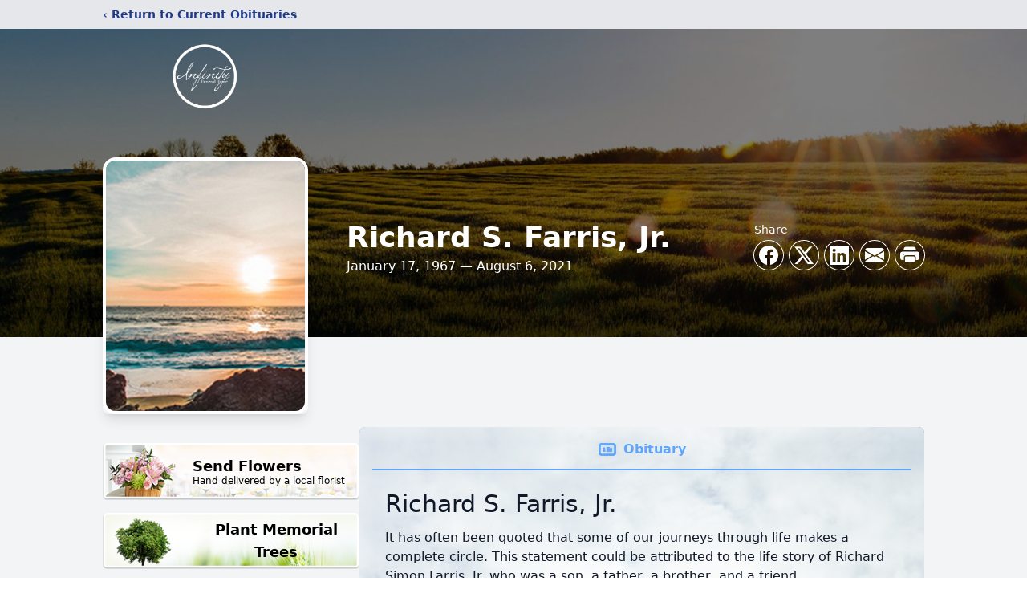

--- FILE ---
content_type: text/html; charset=utf-8
request_url: https://www.google.com/recaptcha/enterprise/anchor?ar=1&k=6LeUflogAAAAAJWnT7_bkHXYT6ZCkWe8CR00wfXd&co=aHR0cHM6Ly93d3cuaW5maW5pdHlmdW5lcmFsaG9tZXMuY29tOjQ0Mw..&hl=en&type=image&v=PoyoqOPhxBO7pBk68S4YbpHZ&theme=light&size=invisible&badge=bottomright&anchor-ms=20000&execute-ms=30000&cb=svj264gmprcd
body_size: 48552
content:
<!DOCTYPE HTML><html dir="ltr" lang="en"><head><meta http-equiv="Content-Type" content="text/html; charset=UTF-8">
<meta http-equiv="X-UA-Compatible" content="IE=edge">
<title>reCAPTCHA</title>
<style type="text/css">
/* cyrillic-ext */
@font-face {
  font-family: 'Roboto';
  font-style: normal;
  font-weight: 400;
  font-stretch: 100%;
  src: url(//fonts.gstatic.com/s/roboto/v48/KFO7CnqEu92Fr1ME7kSn66aGLdTylUAMa3GUBHMdazTgWw.woff2) format('woff2');
  unicode-range: U+0460-052F, U+1C80-1C8A, U+20B4, U+2DE0-2DFF, U+A640-A69F, U+FE2E-FE2F;
}
/* cyrillic */
@font-face {
  font-family: 'Roboto';
  font-style: normal;
  font-weight: 400;
  font-stretch: 100%;
  src: url(//fonts.gstatic.com/s/roboto/v48/KFO7CnqEu92Fr1ME7kSn66aGLdTylUAMa3iUBHMdazTgWw.woff2) format('woff2');
  unicode-range: U+0301, U+0400-045F, U+0490-0491, U+04B0-04B1, U+2116;
}
/* greek-ext */
@font-face {
  font-family: 'Roboto';
  font-style: normal;
  font-weight: 400;
  font-stretch: 100%;
  src: url(//fonts.gstatic.com/s/roboto/v48/KFO7CnqEu92Fr1ME7kSn66aGLdTylUAMa3CUBHMdazTgWw.woff2) format('woff2');
  unicode-range: U+1F00-1FFF;
}
/* greek */
@font-face {
  font-family: 'Roboto';
  font-style: normal;
  font-weight: 400;
  font-stretch: 100%;
  src: url(//fonts.gstatic.com/s/roboto/v48/KFO7CnqEu92Fr1ME7kSn66aGLdTylUAMa3-UBHMdazTgWw.woff2) format('woff2');
  unicode-range: U+0370-0377, U+037A-037F, U+0384-038A, U+038C, U+038E-03A1, U+03A3-03FF;
}
/* math */
@font-face {
  font-family: 'Roboto';
  font-style: normal;
  font-weight: 400;
  font-stretch: 100%;
  src: url(//fonts.gstatic.com/s/roboto/v48/KFO7CnqEu92Fr1ME7kSn66aGLdTylUAMawCUBHMdazTgWw.woff2) format('woff2');
  unicode-range: U+0302-0303, U+0305, U+0307-0308, U+0310, U+0312, U+0315, U+031A, U+0326-0327, U+032C, U+032F-0330, U+0332-0333, U+0338, U+033A, U+0346, U+034D, U+0391-03A1, U+03A3-03A9, U+03B1-03C9, U+03D1, U+03D5-03D6, U+03F0-03F1, U+03F4-03F5, U+2016-2017, U+2034-2038, U+203C, U+2040, U+2043, U+2047, U+2050, U+2057, U+205F, U+2070-2071, U+2074-208E, U+2090-209C, U+20D0-20DC, U+20E1, U+20E5-20EF, U+2100-2112, U+2114-2115, U+2117-2121, U+2123-214F, U+2190, U+2192, U+2194-21AE, U+21B0-21E5, U+21F1-21F2, U+21F4-2211, U+2213-2214, U+2216-22FF, U+2308-230B, U+2310, U+2319, U+231C-2321, U+2336-237A, U+237C, U+2395, U+239B-23B7, U+23D0, U+23DC-23E1, U+2474-2475, U+25AF, U+25B3, U+25B7, U+25BD, U+25C1, U+25CA, U+25CC, U+25FB, U+266D-266F, U+27C0-27FF, U+2900-2AFF, U+2B0E-2B11, U+2B30-2B4C, U+2BFE, U+3030, U+FF5B, U+FF5D, U+1D400-1D7FF, U+1EE00-1EEFF;
}
/* symbols */
@font-face {
  font-family: 'Roboto';
  font-style: normal;
  font-weight: 400;
  font-stretch: 100%;
  src: url(//fonts.gstatic.com/s/roboto/v48/KFO7CnqEu92Fr1ME7kSn66aGLdTylUAMaxKUBHMdazTgWw.woff2) format('woff2');
  unicode-range: U+0001-000C, U+000E-001F, U+007F-009F, U+20DD-20E0, U+20E2-20E4, U+2150-218F, U+2190, U+2192, U+2194-2199, U+21AF, U+21E6-21F0, U+21F3, U+2218-2219, U+2299, U+22C4-22C6, U+2300-243F, U+2440-244A, U+2460-24FF, U+25A0-27BF, U+2800-28FF, U+2921-2922, U+2981, U+29BF, U+29EB, U+2B00-2BFF, U+4DC0-4DFF, U+FFF9-FFFB, U+10140-1018E, U+10190-1019C, U+101A0, U+101D0-101FD, U+102E0-102FB, U+10E60-10E7E, U+1D2C0-1D2D3, U+1D2E0-1D37F, U+1F000-1F0FF, U+1F100-1F1AD, U+1F1E6-1F1FF, U+1F30D-1F30F, U+1F315, U+1F31C, U+1F31E, U+1F320-1F32C, U+1F336, U+1F378, U+1F37D, U+1F382, U+1F393-1F39F, U+1F3A7-1F3A8, U+1F3AC-1F3AF, U+1F3C2, U+1F3C4-1F3C6, U+1F3CA-1F3CE, U+1F3D4-1F3E0, U+1F3ED, U+1F3F1-1F3F3, U+1F3F5-1F3F7, U+1F408, U+1F415, U+1F41F, U+1F426, U+1F43F, U+1F441-1F442, U+1F444, U+1F446-1F449, U+1F44C-1F44E, U+1F453, U+1F46A, U+1F47D, U+1F4A3, U+1F4B0, U+1F4B3, U+1F4B9, U+1F4BB, U+1F4BF, U+1F4C8-1F4CB, U+1F4D6, U+1F4DA, U+1F4DF, U+1F4E3-1F4E6, U+1F4EA-1F4ED, U+1F4F7, U+1F4F9-1F4FB, U+1F4FD-1F4FE, U+1F503, U+1F507-1F50B, U+1F50D, U+1F512-1F513, U+1F53E-1F54A, U+1F54F-1F5FA, U+1F610, U+1F650-1F67F, U+1F687, U+1F68D, U+1F691, U+1F694, U+1F698, U+1F6AD, U+1F6B2, U+1F6B9-1F6BA, U+1F6BC, U+1F6C6-1F6CF, U+1F6D3-1F6D7, U+1F6E0-1F6EA, U+1F6F0-1F6F3, U+1F6F7-1F6FC, U+1F700-1F7FF, U+1F800-1F80B, U+1F810-1F847, U+1F850-1F859, U+1F860-1F887, U+1F890-1F8AD, U+1F8B0-1F8BB, U+1F8C0-1F8C1, U+1F900-1F90B, U+1F93B, U+1F946, U+1F984, U+1F996, U+1F9E9, U+1FA00-1FA6F, U+1FA70-1FA7C, U+1FA80-1FA89, U+1FA8F-1FAC6, U+1FACE-1FADC, U+1FADF-1FAE9, U+1FAF0-1FAF8, U+1FB00-1FBFF;
}
/* vietnamese */
@font-face {
  font-family: 'Roboto';
  font-style: normal;
  font-weight: 400;
  font-stretch: 100%;
  src: url(//fonts.gstatic.com/s/roboto/v48/KFO7CnqEu92Fr1ME7kSn66aGLdTylUAMa3OUBHMdazTgWw.woff2) format('woff2');
  unicode-range: U+0102-0103, U+0110-0111, U+0128-0129, U+0168-0169, U+01A0-01A1, U+01AF-01B0, U+0300-0301, U+0303-0304, U+0308-0309, U+0323, U+0329, U+1EA0-1EF9, U+20AB;
}
/* latin-ext */
@font-face {
  font-family: 'Roboto';
  font-style: normal;
  font-weight: 400;
  font-stretch: 100%;
  src: url(//fonts.gstatic.com/s/roboto/v48/KFO7CnqEu92Fr1ME7kSn66aGLdTylUAMa3KUBHMdazTgWw.woff2) format('woff2');
  unicode-range: U+0100-02BA, U+02BD-02C5, U+02C7-02CC, U+02CE-02D7, U+02DD-02FF, U+0304, U+0308, U+0329, U+1D00-1DBF, U+1E00-1E9F, U+1EF2-1EFF, U+2020, U+20A0-20AB, U+20AD-20C0, U+2113, U+2C60-2C7F, U+A720-A7FF;
}
/* latin */
@font-face {
  font-family: 'Roboto';
  font-style: normal;
  font-weight: 400;
  font-stretch: 100%;
  src: url(//fonts.gstatic.com/s/roboto/v48/KFO7CnqEu92Fr1ME7kSn66aGLdTylUAMa3yUBHMdazQ.woff2) format('woff2');
  unicode-range: U+0000-00FF, U+0131, U+0152-0153, U+02BB-02BC, U+02C6, U+02DA, U+02DC, U+0304, U+0308, U+0329, U+2000-206F, U+20AC, U+2122, U+2191, U+2193, U+2212, U+2215, U+FEFF, U+FFFD;
}
/* cyrillic-ext */
@font-face {
  font-family: 'Roboto';
  font-style: normal;
  font-weight: 500;
  font-stretch: 100%;
  src: url(//fonts.gstatic.com/s/roboto/v48/KFO7CnqEu92Fr1ME7kSn66aGLdTylUAMa3GUBHMdazTgWw.woff2) format('woff2');
  unicode-range: U+0460-052F, U+1C80-1C8A, U+20B4, U+2DE0-2DFF, U+A640-A69F, U+FE2E-FE2F;
}
/* cyrillic */
@font-face {
  font-family: 'Roboto';
  font-style: normal;
  font-weight: 500;
  font-stretch: 100%;
  src: url(//fonts.gstatic.com/s/roboto/v48/KFO7CnqEu92Fr1ME7kSn66aGLdTylUAMa3iUBHMdazTgWw.woff2) format('woff2');
  unicode-range: U+0301, U+0400-045F, U+0490-0491, U+04B0-04B1, U+2116;
}
/* greek-ext */
@font-face {
  font-family: 'Roboto';
  font-style: normal;
  font-weight: 500;
  font-stretch: 100%;
  src: url(//fonts.gstatic.com/s/roboto/v48/KFO7CnqEu92Fr1ME7kSn66aGLdTylUAMa3CUBHMdazTgWw.woff2) format('woff2');
  unicode-range: U+1F00-1FFF;
}
/* greek */
@font-face {
  font-family: 'Roboto';
  font-style: normal;
  font-weight: 500;
  font-stretch: 100%;
  src: url(//fonts.gstatic.com/s/roboto/v48/KFO7CnqEu92Fr1ME7kSn66aGLdTylUAMa3-UBHMdazTgWw.woff2) format('woff2');
  unicode-range: U+0370-0377, U+037A-037F, U+0384-038A, U+038C, U+038E-03A1, U+03A3-03FF;
}
/* math */
@font-face {
  font-family: 'Roboto';
  font-style: normal;
  font-weight: 500;
  font-stretch: 100%;
  src: url(//fonts.gstatic.com/s/roboto/v48/KFO7CnqEu92Fr1ME7kSn66aGLdTylUAMawCUBHMdazTgWw.woff2) format('woff2');
  unicode-range: U+0302-0303, U+0305, U+0307-0308, U+0310, U+0312, U+0315, U+031A, U+0326-0327, U+032C, U+032F-0330, U+0332-0333, U+0338, U+033A, U+0346, U+034D, U+0391-03A1, U+03A3-03A9, U+03B1-03C9, U+03D1, U+03D5-03D6, U+03F0-03F1, U+03F4-03F5, U+2016-2017, U+2034-2038, U+203C, U+2040, U+2043, U+2047, U+2050, U+2057, U+205F, U+2070-2071, U+2074-208E, U+2090-209C, U+20D0-20DC, U+20E1, U+20E5-20EF, U+2100-2112, U+2114-2115, U+2117-2121, U+2123-214F, U+2190, U+2192, U+2194-21AE, U+21B0-21E5, U+21F1-21F2, U+21F4-2211, U+2213-2214, U+2216-22FF, U+2308-230B, U+2310, U+2319, U+231C-2321, U+2336-237A, U+237C, U+2395, U+239B-23B7, U+23D0, U+23DC-23E1, U+2474-2475, U+25AF, U+25B3, U+25B7, U+25BD, U+25C1, U+25CA, U+25CC, U+25FB, U+266D-266F, U+27C0-27FF, U+2900-2AFF, U+2B0E-2B11, U+2B30-2B4C, U+2BFE, U+3030, U+FF5B, U+FF5D, U+1D400-1D7FF, U+1EE00-1EEFF;
}
/* symbols */
@font-face {
  font-family: 'Roboto';
  font-style: normal;
  font-weight: 500;
  font-stretch: 100%;
  src: url(//fonts.gstatic.com/s/roboto/v48/KFO7CnqEu92Fr1ME7kSn66aGLdTylUAMaxKUBHMdazTgWw.woff2) format('woff2');
  unicode-range: U+0001-000C, U+000E-001F, U+007F-009F, U+20DD-20E0, U+20E2-20E4, U+2150-218F, U+2190, U+2192, U+2194-2199, U+21AF, U+21E6-21F0, U+21F3, U+2218-2219, U+2299, U+22C4-22C6, U+2300-243F, U+2440-244A, U+2460-24FF, U+25A0-27BF, U+2800-28FF, U+2921-2922, U+2981, U+29BF, U+29EB, U+2B00-2BFF, U+4DC0-4DFF, U+FFF9-FFFB, U+10140-1018E, U+10190-1019C, U+101A0, U+101D0-101FD, U+102E0-102FB, U+10E60-10E7E, U+1D2C0-1D2D3, U+1D2E0-1D37F, U+1F000-1F0FF, U+1F100-1F1AD, U+1F1E6-1F1FF, U+1F30D-1F30F, U+1F315, U+1F31C, U+1F31E, U+1F320-1F32C, U+1F336, U+1F378, U+1F37D, U+1F382, U+1F393-1F39F, U+1F3A7-1F3A8, U+1F3AC-1F3AF, U+1F3C2, U+1F3C4-1F3C6, U+1F3CA-1F3CE, U+1F3D4-1F3E0, U+1F3ED, U+1F3F1-1F3F3, U+1F3F5-1F3F7, U+1F408, U+1F415, U+1F41F, U+1F426, U+1F43F, U+1F441-1F442, U+1F444, U+1F446-1F449, U+1F44C-1F44E, U+1F453, U+1F46A, U+1F47D, U+1F4A3, U+1F4B0, U+1F4B3, U+1F4B9, U+1F4BB, U+1F4BF, U+1F4C8-1F4CB, U+1F4D6, U+1F4DA, U+1F4DF, U+1F4E3-1F4E6, U+1F4EA-1F4ED, U+1F4F7, U+1F4F9-1F4FB, U+1F4FD-1F4FE, U+1F503, U+1F507-1F50B, U+1F50D, U+1F512-1F513, U+1F53E-1F54A, U+1F54F-1F5FA, U+1F610, U+1F650-1F67F, U+1F687, U+1F68D, U+1F691, U+1F694, U+1F698, U+1F6AD, U+1F6B2, U+1F6B9-1F6BA, U+1F6BC, U+1F6C6-1F6CF, U+1F6D3-1F6D7, U+1F6E0-1F6EA, U+1F6F0-1F6F3, U+1F6F7-1F6FC, U+1F700-1F7FF, U+1F800-1F80B, U+1F810-1F847, U+1F850-1F859, U+1F860-1F887, U+1F890-1F8AD, U+1F8B0-1F8BB, U+1F8C0-1F8C1, U+1F900-1F90B, U+1F93B, U+1F946, U+1F984, U+1F996, U+1F9E9, U+1FA00-1FA6F, U+1FA70-1FA7C, U+1FA80-1FA89, U+1FA8F-1FAC6, U+1FACE-1FADC, U+1FADF-1FAE9, U+1FAF0-1FAF8, U+1FB00-1FBFF;
}
/* vietnamese */
@font-face {
  font-family: 'Roboto';
  font-style: normal;
  font-weight: 500;
  font-stretch: 100%;
  src: url(//fonts.gstatic.com/s/roboto/v48/KFO7CnqEu92Fr1ME7kSn66aGLdTylUAMa3OUBHMdazTgWw.woff2) format('woff2');
  unicode-range: U+0102-0103, U+0110-0111, U+0128-0129, U+0168-0169, U+01A0-01A1, U+01AF-01B0, U+0300-0301, U+0303-0304, U+0308-0309, U+0323, U+0329, U+1EA0-1EF9, U+20AB;
}
/* latin-ext */
@font-face {
  font-family: 'Roboto';
  font-style: normal;
  font-weight: 500;
  font-stretch: 100%;
  src: url(//fonts.gstatic.com/s/roboto/v48/KFO7CnqEu92Fr1ME7kSn66aGLdTylUAMa3KUBHMdazTgWw.woff2) format('woff2');
  unicode-range: U+0100-02BA, U+02BD-02C5, U+02C7-02CC, U+02CE-02D7, U+02DD-02FF, U+0304, U+0308, U+0329, U+1D00-1DBF, U+1E00-1E9F, U+1EF2-1EFF, U+2020, U+20A0-20AB, U+20AD-20C0, U+2113, U+2C60-2C7F, U+A720-A7FF;
}
/* latin */
@font-face {
  font-family: 'Roboto';
  font-style: normal;
  font-weight: 500;
  font-stretch: 100%;
  src: url(//fonts.gstatic.com/s/roboto/v48/KFO7CnqEu92Fr1ME7kSn66aGLdTylUAMa3yUBHMdazQ.woff2) format('woff2');
  unicode-range: U+0000-00FF, U+0131, U+0152-0153, U+02BB-02BC, U+02C6, U+02DA, U+02DC, U+0304, U+0308, U+0329, U+2000-206F, U+20AC, U+2122, U+2191, U+2193, U+2212, U+2215, U+FEFF, U+FFFD;
}
/* cyrillic-ext */
@font-face {
  font-family: 'Roboto';
  font-style: normal;
  font-weight: 900;
  font-stretch: 100%;
  src: url(//fonts.gstatic.com/s/roboto/v48/KFO7CnqEu92Fr1ME7kSn66aGLdTylUAMa3GUBHMdazTgWw.woff2) format('woff2');
  unicode-range: U+0460-052F, U+1C80-1C8A, U+20B4, U+2DE0-2DFF, U+A640-A69F, U+FE2E-FE2F;
}
/* cyrillic */
@font-face {
  font-family: 'Roboto';
  font-style: normal;
  font-weight: 900;
  font-stretch: 100%;
  src: url(//fonts.gstatic.com/s/roboto/v48/KFO7CnqEu92Fr1ME7kSn66aGLdTylUAMa3iUBHMdazTgWw.woff2) format('woff2');
  unicode-range: U+0301, U+0400-045F, U+0490-0491, U+04B0-04B1, U+2116;
}
/* greek-ext */
@font-face {
  font-family: 'Roboto';
  font-style: normal;
  font-weight: 900;
  font-stretch: 100%;
  src: url(//fonts.gstatic.com/s/roboto/v48/KFO7CnqEu92Fr1ME7kSn66aGLdTylUAMa3CUBHMdazTgWw.woff2) format('woff2');
  unicode-range: U+1F00-1FFF;
}
/* greek */
@font-face {
  font-family: 'Roboto';
  font-style: normal;
  font-weight: 900;
  font-stretch: 100%;
  src: url(//fonts.gstatic.com/s/roboto/v48/KFO7CnqEu92Fr1ME7kSn66aGLdTylUAMa3-UBHMdazTgWw.woff2) format('woff2');
  unicode-range: U+0370-0377, U+037A-037F, U+0384-038A, U+038C, U+038E-03A1, U+03A3-03FF;
}
/* math */
@font-face {
  font-family: 'Roboto';
  font-style: normal;
  font-weight: 900;
  font-stretch: 100%;
  src: url(//fonts.gstatic.com/s/roboto/v48/KFO7CnqEu92Fr1ME7kSn66aGLdTylUAMawCUBHMdazTgWw.woff2) format('woff2');
  unicode-range: U+0302-0303, U+0305, U+0307-0308, U+0310, U+0312, U+0315, U+031A, U+0326-0327, U+032C, U+032F-0330, U+0332-0333, U+0338, U+033A, U+0346, U+034D, U+0391-03A1, U+03A3-03A9, U+03B1-03C9, U+03D1, U+03D5-03D6, U+03F0-03F1, U+03F4-03F5, U+2016-2017, U+2034-2038, U+203C, U+2040, U+2043, U+2047, U+2050, U+2057, U+205F, U+2070-2071, U+2074-208E, U+2090-209C, U+20D0-20DC, U+20E1, U+20E5-20EF, U+2100-2112, U+2114-2115, U+2117-2121, U+2123-214F, U+2190, U+2192, U+2194-21AE, U+21B0-21E5, U+21F1-21F2, U+21F4-2211, U+2213-2214, U+2216-22FF, U+2308-230B, U+2310, U+2319, U+231C-2321, U+2336-237A, U+237C, U+2395, U+239B-23B7, U+23D0, U+23DC-23E1, U+2474-2475, U+25AF, U+25B3, U+25B7, U+25BD, U+25C1, U+25CA, U+25CC, U+25FB, U+266D-266F, U+27C0-27FF, U+2900-2AFF, U+2B0E-2B11, U+2B30-2B4C, U+2BFE, U+3030, U+FF5B, U+FF5D, U+1D400-1D7FF, U+1EE00-1EEFF;
}
/* symbols */
@font-face {
  font-family: 'Roboto';
  font-style: normal;
  font-weight: 900;
  font-stretch: 100%;
  src: url(//fonts.gstatic.com/s/roboto/v48/KFO7CnqEu92Fr1ME7kSn66aGLdTylUAMaxKUBHMdazTgWw.woff2) format('woff2');
  unicode-range: U+0001-000C, U+000E-001F, U+007F-009F, U+20DD-20E0, U+20E2-20E4, U+2150-218F, U+2190, U+2192, U+2194-2199, U+21AF, U+21E6-21F0, U+21F3, U+2218-2219, U+2299, U+22C4-22C6, U+2300-243F, U+2440-244A, U+2460-24FF, U+25A0-27BF, U+2800-28FF, U+2921-2922, U+2981, U+29BF, U+29EB, U+2B00-2BFF, U+4DC0-4DFF, U+FFF9-FFFB, U+10140-1018E, U+10190-1019C, U+101A0, U+101D0-101FD, U+102E0-102FB, U+10E60-10E7E, U+1D2C0-1D2D3, U+1D2E0-1D37F, U+1F000-1F0FF, U+1F100-1F1AD, U+1F1E6-1F1FF, U+1F30D-1F30F, U+1F315, U+1F31C, U+1F31E, U+1F320-1F32C, U+1F336, U+1F378, U+1F37D, U+1F382, U+1F393-1F39F, U+1F3A7-1F3A8, U+1F3AC-1F3AF, U+1F3C2, U+1F3C4-1F3C6, U+1F3CA-1F3CE, U+1F3D4-1F3E0, U+1F3ED, U+1F3F1-1F3F3, U+1F3F5-1F3F7, U+1F408, U+1F415, U+1F41F, U+1F426, U+1F43F, U+1F441-1F442, U+1F444, U+1F446-1F449, U+1F44C-1F44E, U+1F453, U+1F46A, U+1F47D, U+1F4A3, U+1F4B0, U+1F4B3, U+1F4B9, U+1F4BB, U+1F4BF, U+1F4C8-1F4CB, U+1F4D6, U+1F4DA, U+1F4DF, U+1F4E3-1F4E6, U+1F4EA-1F4ED, U+1F4F7, U+1F4F9-1F4FB, U+1F4FD-1F4FE, U+1F503, U+1F507-1F50B, U+1F50D, U+1F512-1F513, U+1F53E-1F54A, U+1F54F-1F5FA, U+1F610, U+1F650-1F67F, U+1F687, U+1F68D, U+1F691, U+1F694, U+1F698, U+1F6AD, U+1F6B2, U+1F6B9-1F6BA, U+1F6BC, U+1F6C6-1F6CF, U+1F6D3-1F6D7, U+1F6E0-1F6EA, U+1F6F0-1F6F3, U+1F6F7-1F6FC, U+1F700-1F7FF, U+1F800-1F80B, U+1F810-1F847, U+1F850-1F859, U+1F860-1F887, U+1F890-1F8AD, U+1F8B0-1F8BB, U+1F8C0-1F8C1, U+1F900-1F90B, U+1F93B, U+1F946, U+1F984, U+1F996, U+1F9E9, U+1FA00-1FA6F, U+1FA70-1FA7C, U+1FA80-1FA89, U+1FA8F-1FAC6, U+1FACE-1FADC, U+1FADF-1FAE9, U+1FAF0-1FAF8, U+1FB00-1FBFF;
}
/* vietnamese */
@font-face {
  font-family: 'Roboto';
  font-style: normal;
  font-weight: 900;
  font-stretch: 100%;
  src: url(//fonts.gstatic.com/s/roboto/v48/KFO7CnqEu92Fr1ME7kSn66aGLdTylUAMa3OUBHMdazTgWw.woff2) format('woff2');
  unicode-range: U+0102-0103, U+0110-0111, U+0128-0129, U+0168-0169, U+01A0-01A1, U+01AF-01B0, U+0300-0301, U+0303-0304, U+0308-0309, U+0323, U+0329, U+1EA0-1EF9, U+20AB;
}
/* latin-ext */
@font-face {
  font-family: 'Roboto';
  font-style: normal;
  font-weight: 900;
  font-stretch: 100%;
  src: url(//fonts.gstatic.com/s/roboto/v48/KFO7CnqEu92Fr1ME7kSn66aGLdTylUAMa3KUBHMdazTgWw.woff2) format('woff2');
  unicode-range: U+0100-02BA, U+02BD-02C5, U+02C7-02CC, U+02CE-02D7, U+02DD-02FF, U+0304, U+0308, U+0329, U+1D00-1DBF, U+1E00-1E9F, U+1EF2-1EFF, U+2020, U+20A0-20AB, U+20AD-20C0, U+2113, U+2C60-2C7F, U+A720-A7FF;
}
/* latin */
@font-face {
  font-family: 'Roboto';
  font-style: normal;
  font-weight: 900;
  font-stretch: 100%;
  src: url(//fonts.gstatic.com/s/roboto/v48/KFO7CnqEu92Fr1ME7kSn66aGLdTylUAMa3yUBHMdazQ.woff2) format('woff2');
  unicode-range: U+0000-00FF, U+0131, U+0152-0153, U+02BB-02BC, U+02C6, U+02DA, U+02DC, U+0304, U+0308, U+0329, U+2000-206F, U+20AC, U+2122, U+2191, U+2193, U+2212, U+2215, U+FEFF, U+FFFD;
}

</style>
<link rel="stylesheet" type="text/css" href="https://www.gstatic.com/recaptcha/releases/PoyoqOPhxBO7pBk68S4YbpHZ/styles__ltr.css">
<script nonce="udiwWAxt5kjY9lphW4lsSA" type="text/javascript">window['__recaptcha_api'] = 'https://www.google.com/recaptcha/enterprise/';</script>
<script type="text/javascript" src="https://www.gstatic.com/recaptcha/releases/PoyoqOPhxBO7pBk68S4YbpHZ/recaptcha__en.js" nonce="udiwWAxt5kjY9lphW4lsSA">
      
    </script></head>
<body><div id="rc-anchor-alert" class="rc-anchor-alert"></div>
<input type="hidden" id="recaptcha-token" value="[base64]">
<script type="text/javascript" nonce="udiwWAxt5kjY9lphW4lsSA">
      recaptcha.anchor.Main.init("[\x22ainput\x22,[\x22bgdata\x22,\x22\x22,\[base64]/[base64]/[base64]/[base64]/cjw8ejpyPj4+eil9Y2F0Y2gobCl7dGhyb3cgbDt9fSxIPWZ1bmN0aW9uKHcsdCx6KXtpZih3PT0xOTR8fHc9PTIwOCl0LnZbd10/dC52W3ddLmNvbmNhdCh6KTp0LnZbd109b2Yoeix0KTtlbHNle2lmKHQuYkImJnchPTMxNylyZXR1cm47dz09NjZ8fHc9PTEyMnx8dz09NDcwfHx3PT00NHx8dz09NDE2fHx3PT0zOTd8fHc9PTQyMXx8dz09Njh8fHc9PTcwfHx3PT0xODQ/[base64]/[base64]/[base64]/bmV3IGRbVl0oSlswXSk6cD09Mj9uZXcgZFtWXShKWzBdLEpbMV0pOnA9PTM/bmV3IGRbVl0oSlswXSxKWzFdLEpbMl0pOnA9PTQ/[base64]/[base64]/[base64]/[base64]\x22,\[base64]\\u003d\x22,\x22wphhHQFjWUNGUH1xMG/Cl0/Cg8KfIi3DgDfDgQTCow/Dkg/[base64]/[base64]/DkV/DhUgfP8OLw6lqRMKtJRbCkFbDigdBw75MMR3DrsKvwqw6wp7DoV3DmlhLKQ12DsOzVQ4+w7ZrEsOYw5dswr5tSBsew7gQw4rDocOGLcOVw5PCgjXDhmYIWlHDl8KUNDt+w7/CrTfCrsKfwoQBRiHDmMO8CknCr8O1PWQ/[base64]/V8KPwoApUMKpw48JwqfChy0FwpRmw7nDsTLDohw/B8OELMOwTylgwqcaaMK8EsO5eTxlFn7DgznDlkTCuQHDo8OsVsOGwo3DqihWwpMtYMKyEQfCncOew4RQRW9xw7I+w4ZcYMO5wpsIIkzDlyQ2wo5VwrQ0WXEpw6nDqcOmR3/[base64]/DpMOwOMOnAsK9DsOaF1MdWg/ChDXChsKZW2pAw7UKw5bDilZkFA/CsD5XecOdcsO8w5fDoMOEwqLCkQ7Cg17DiUx8w6HChy/DqsOQwrjDgUHDn8K6woEJw59Xwrozw601LXvCixjDtVsYw57CnRNTOsOewqcYwr1/[base64]/[base64]/[base64]/DuSfDnwvCncOeAATCosOSw6bDuFnCqsKxwoXDrTN9w5rCrsOUFDVJwpg6w4QBIxvCoVR3EsKGwos9wqjCpEtwwoxaXMOqQMKtwqHCosKewr3CmWYiwrVZwqrCjsOowpfDsGHDh8O/[base64]/Du8Kmw5/Dnl9mHcKhw6vCjAAww6l+wqbDkVIlw68acwtIXcOmw4Jdw78ww5UWUEFZw6xtwqodfDtvIcKywrfDknB4wpplUydPdVPDlMOww7R+eMKAIcOfIsKCB8K8wqDCoQwBw6/CvsK+MsKmw49DPMO8VwJvDkNrwqNrwr14IcOlLUHDmAIXIsOjwprDv8K2w4gsKi/Dn8KqbU9wD8K+wpzCmsOtw5vDjMOowqrDo8Kbw5nCmFZLQcKswo0TVRwLw77DoB/DucOFw7XDucO9DMOgw7nCt8KxwqPCnR0gwqEMdMKBw7J7w7Fhw5DDiMOECGHCiVPDmQBLwpwuCcKVw4jDh8K2QsK4w5jDlMKmw5h3PBPDr8KHwpPCtcOzYXrDp11DwoPDoTZ/wovCiHTCnVZZfVJiXsORDkJkVG/DpGHCtsKkwovCisOfAH7ClUnCnTY8SyLCg8OTw6pTw5t0wphMwoR4RDPCk1bDsMOcZMOTJMKqMTA/w4XCjXkWwp/Ck3fCpcOhfsOnYwzCo8Oewq3DsMKhw5wUwovCpsOJwrvCkkhRw6t9CXPCkMKcw7DCjMODRlYIZAQiwp96QsKnw5QfBMObwovCssOZwrDDm8K8w7hsw7PDusONw51uwqwAwpXCjg0/VMKve2xcwoLDvMOUwp5cw5h9w5jCuTkmb8KIOsO/Ym4OD1l0HW8dbhfCozvDswjCvcKswoUww5vDvMKhXnA/[base64]/DnsKZwqPChF1EIMKfwrbCsFUVw6/Du8OTI8Ovw7vDnsOhdH5Vw7zDlTMTwoTCpMK1PlU7V8OhYi3DpcO4wrnCjh0eHMONCF7Dm8OncAsAa8O8QHFSw7zCvH4Ow5x0MXPDicKEwoXDs8Oaw4PDgMOtbcOfw4zCtsKLV8OWw7/DqMKZwqDDpEMyG8O8w5PDp8Obwpd/[base64]/w53DjBQuw5gGV8KjeMOrWsKKwpLCnMKqITbCrk07wrIwwq4WwrcSw6VaLMOnw7HCtCVoOsO2BUTDlcK1JFvDmU1/ZWzDtTfCn2jDiMKQwqpOwoF6HQvDvBQWwoTCvMOFw5Eve8OpezrComDDicKkw45DQsOTw4otBMOMwrDDocKmw53Du8Orwphiw6EAYsO5wqUhwr3CtjhmAsKMw4bDiCh4wp/DmsOTGDcZw6hUwo7DpsOywpISI8K1wq8SwrzDn8O9C8KbPMO2w5EIXUbCpcOtw7F9Iw7CnTHCriAjwp3Ch2AJwqLCt8OGHsKBKR0RwpvDh8KrLWvCuMK8PU/[base64]/w5zCpcKBAsOxwoNKMsOcL8OYwr4Pw6bDtsODwqLDl0PDkAvDtxnDoQHCh8OcCUnDq8OPw6ZvY1rCnDDCgX/DoDnDliAewqXCp8KMFV4Ew5EZw5XDjMOFw4s4EcO9C8KHw5g6wqR7WsKKw77CkMO0w4ZIeMO1WR/ChizDq8K6WUrCjhAfB8OZwqMbw4/DgMKnayvCugUfP8KUBsKZDxkSw5AqE8OwB8KXbMOTwqUuwq55QsKKw5IbPFVswq9uX8O1w5hpw74pw4LDr0h0LcOiwoMcw6ZMw7nCpsOVwobCm8O4Q8KgQBcWw6h6RcOSwqDCrSzCrMKOwp/Do8KbFQTDoDjChMKsTsKeBQgCMVtKw7XDhsOPw64iwpRqw6oXw6lBO0RhKXpdworCqnBOCMOEwqDCgMKSJSDDj8KGV0s2woBkMcOxwrTClcO9wqZxK2MNwqxoY8KqN2zCn8Kswrcowo3DlMOBC8OnIcObQsKPIsKPw5zCoMOIwobDoXXDvMO/T8OIwog7AGvCoi3Cj8Omw7HCksKGw5jCkGXCmMOvwpF3TMKgRMK0UmQIw4Vdw5orU3YoKsOSXjvDoijCrcOzaA/CojTDiUYjCcKhwqPDmsKEw4hzw4BIw7RAdMOGa8KzccKOwo8sesK/wr4zYAPCl8KTWsKNwo3Cv8KZNcOIDADCs0Jkw5dySxHCnzMxBsKxwrzDq1nDjGxML8OrBW3CmgrCicOJXcO/[base64]/f1LDgUnDnhABSljCpzdAB8OBP8OLLz7ChFnDpMO7wq57wqFQJiDDpMOuw4w7ICfDuxTCrSlxPsKtwobDgi5swqTCnMKVZQMSwoHCscKmTU/[base64]/[base64]/[base64]/OFXCjVNNBz/Dl8OiMkHDkFTDsVlqw79uBwnDqWIDw6LDmDFzwpLCpsOzw7/[base64]/DpsKHwrfDlcOxHTjCoMKMw7nDmkkUw7/CoWDDjsOhRcK5w6HCl8KidmzDgUfCuMOhBcK+wqzDuzlew4LDoMO+w6dlEcKBQU/CqMOlSnN3woTCugRCYcOgwoZWRsKSw5xTwok7w6MwwpElfMKFw7XCosKAw6nDh8KtIR7DjHrDqxLCly8Vw7PCsjk7d8OXw55UPsK8DWU3GzFCE8Onw5bDhcK8wqTCvsKuUsOTMGMjAsK3XnE1wr/CmcOIwofCssO7w7NDw5JJKMO5wpPDnR/CjEU/w6Jaw6tkwonCgEcsIUllwoB8w7LChcKRcwwMLcO9w48YKm8dwoV6w4IoL3s6wojCinDDrW4yQcKTZznCj8OkEGpibV7DocOOw7jCoAIoDcOsw77Cp2JyLQ3CuBDClHt4wplpPMOCw4/Co8KsWicqw6DDtj/CqyZ9wrkNw7fCmEcWaDccwpzCrsOrLMK8EmTCllDDscK1wofDqVtBVcKcSnDCiC7CpMOyw7decGzCqMK3VUc1ARTDscO4wq5Rw7rDlsObw6LCjcOhwoDCl3DCqFcSXHFHw7fDuMOaB2zCnMOhwotow4TCmcOVwr/DkcOfw4zCl8K0wpvCg8KUS8O3ZcKkw4/CmVNlwq3CgAUoJcOjAA5lNsO6w6kPwo1Ww5bCocO6P2UlwqgWbsKKwoEDw7TDskzDh0/DtlsUwpfDm0pVw74NLm/CgwjDo8OLE8OCBR4Oe8KNS8KpKEDDhhXDusKrcBbCrsO1w73Dun4PYMONNsOIw4hwacKIw5TCqhcCw6jCs8OoBRfDmDrCgsKLw6/[base64]/[base64]/DkcOZMVbCsS9TdFPDqWLCuU8bw51Tw47Dn8Ktw77DtE/DsMKCw67CuMOSw7pMc8OaJMO5HBNqOGEqYcOmwpZ+wo8nw5sXw6Exw7Rsw7Mtw4DDscOfAzdbwp91aBXDuMKeRcKXw7bCrcKPAsOlED/DkT7ClsKZYgXCh8KxwrrCt8OuP8OAdcOvYsOGQQPDlMKbSwg+wohYN8OMwrQCwpzDqMKqFA9XwoghQ8KpSsKtCTTDoULDusKzC8ODSsOXesKhTXNqw4A0w4EPwr1YWsOhw6nCtl/DtsKIw5PCqcKQw5vCucKhw6nCncOQw7/DiBNETF9XccK8wrIVfl7CrxXDjA/Cm8KwP8KmwroiX8O+U8OdDsKYTEU1G8KNVQxvOQrDhjzDgD02cMOfw7LDqMOow4kQCC3Dq10hwp3DrBDCl1hiwqDDmsKnHTvDglTCocO8MU3CjnLCssKyBsOfQ8KSw6/DjcK2wq4dw7/CgcOodALClzDCkGfCimhGw5vDnhIIQG9XHMOPYcKSw5HDl8KsJ8OqwpowEcOywrfDvsKJw4rDncKnw4fCtT/CnhLDqEhmYWTDnjHCgxXCo8O4D8Kfc1B+HXDCm8OPPH3DtMOmw7HDucOTOBY4wpHDsAjDjcKCw75sw5QtK8OLOsKgMsKYFAHDp2nCvcOcAUZSw4l2wqp0wpzCuQ84YBcyJsO7w4ltZCnCn8K8C8K8BcK/w7Vdw4vDnD7CnQPCoTrDn8KzD8KtK1ZZPxxFS8KfOcOYPcKlPE49w63DtUHDo8OqAcK4wq3Do8KwwqxIcMO/woXCpRDDt8KqwoXCsiNNwrlmw67CiMOmw7jCh33DtR81wp3ChsK9w55SwoPDrm4IwqbCi0lLGsOhKcKtw6Mxw610w77Cs8OWEilDw7dbw43ClT3DhQrDrBLDrmoewpp3UsKlTELDiToBXV4tWsKGwrbChR5nw6/DrcO4w57DqHBXIWUCwr/DpB3DhAERKQteZsK3wr8BeMOIw6zDmCMqbcOWwpPCg8KSbcOdKcO3woJiR8OnHhoeTcO2wr/CpcORwqxpw70+RHzCnQDDvMOKw4bDgcOnMTFff2gjClTDpWfCozDDtjBVw5fCuH/ClnDChcKTw5wHwoMPMG9hPcOQw6rDqywOworDv3RAwq/CpGgHw54Tw6Jxw7lew6bCp8OCKMOFwpJeRXNiw4PDsX/CqcKqHlpRw5bCozYnRsKaKyY7HA9JNsKIw6TDjMOVX8OdwpXCnjrDjRPDvTEHw4zDqxLDrhjDvsO1cVg4wpvDvhrDiALCqcKsSytteMK3w4JQLRHDssKhw5fCmcK0VMOqwoZrXTs8QQ7DtyfCkMOKFcKKIWrCuXxkLMKHwo81w7t9wrvCjsOMwpbCm8K/[base64]/DhMOBZcOrwq9BIhw0wpbCtcOdw7kRw7nCq8K3MQnDp0rDi2nCg8K/T8O7w5Qvw5R4wrp9w68uw6k3wqXDlsKCc8OGwpPDosO+Z8KLTMKDH8KICMO1w6TCim9Qw4oowoQswq/CnWHCpWHCtAnDoEPCgQHCmB4fewYpwqvCpQ3DtMKuEnQ+Ch/Di8O5RAvDkxfDogrCg8K5w4LDm8KBDlrClxcgwrdhw6FLw7M9wqoNGsOSBxxeXWLCtMKHwrRhw5BwVMKUwqJiw5DDlFnCocK3T8K9w6/Cv8K0M8Kqw4nDoMO4QMKLcMKuw7rChcOJwrg8w59JwrPDuXEjwr/Cgg/DtsKZwr1UwpHCmcOCSSzCrcOvGS7DgHTCpMKqDS7CjsO2w6nDm3INwpxhw5RjNMKTLlsLUyVew5lZwr3DuisJV8OpPMK7bcOTw4fCqsORLCrCrcOYUsKGMsKZwrFIw6VZw7bCmMK/[base64]/CrMK6w6UyHz7DhBZawpIOw603M0LDsMK3w59hN2/CgMKKZhPDthI7woXChjPCiU/Cvj8iwobDlwzDoD1TU2BMw77CuS/ChMKxVxROSsODGhzChcOEw67CrBTCoMKwQUNCw7BuwrdSUQDCiATDv8Ouwr8Ow4bChEzDnitfwpvDvQYHPmY7w4ANwqnDscKvw4sJw55qTcO5WFswACJfYnfCmsKjw5QSwosdw5LDssO1ZsKQb8ONImnCoTfDs8OubAAzOXhSwr52RWbDvMKgdsKdwonDg3/CvcKEwr3Dj8Khwp7DmxrCnMK3fgvCmsKzwqjDr8Ojw7LDo8OlZRHCiFrCl8OBw5fCrsO/ecK+w6bDpXw4KjcIeMOLKEtzE8O3AMO0OkJ/[base64]/RX/[base64]/[base64]/[base64]/[base64]/CvxbDp0/Cs0zCg15hAMOAL2NsHsOfw73Dl3xmw4jCmiDCtsK6c8KQcmjCjMK7wr/CsTXDgjAYw77CrTUnFEFgwqF2NsKuKMKTw7bDgT3Dh2LDqMOOSsOsSB12eDQww43Dm8Ktw5TDukt7bynDv0V7KsOiKRRXWETDgRnDhn0HwrgCw5M3YcK7wqUvw6k4wrJsWMO8TEkVPhfCmXjCqCwVfwM7ezbCu8Ktw7Ebw4zDlMKKw7sswqjCuMKxCQR0wojDoQ/[base64]/[base64]/ChMO1GcOFw7leTcKbw5h7RHfChinCjzTCo1HCq8OKfE3Du8KANcOZw70Cb8O0Lg/CmMKgNGUTWsK7fwA2w5N2dMK1UwvDmsOewoTCmQdrdsKdd0s9wrw3w6HCiMO8FsKcA8Oww4RFw4jCksOFw6bDtWYmAcOzw7gawr/[base64]/wr9zOCbDuxs/wpV6wpNMAEFjwrvCicKjCMO/[base64]/Dp2ZZBirDuj3DmMKPwptcw5LCo19IwqrDuGV4w4fDmWRgKcKGZ8KoIMKUwrBMw7nCusOzDGLDlDXDsm3CiXjDux/DqkzDoVTCtMOwRsORC8KWP8OdUWLDiCJcworCjzcNfFtCN13Dtj7CjRfCvsOMQR90w6dQwrx/woTDu8OfWhwNw4zCgcOlwrTCjsKqwqLDmMOPXFjCux0MFcKxwrvDkUMtwp5ddi/CintqwrzCt8KqeQ3CtcKbOsOFw57CqkoOO8Kew6LCl2FcasOxw4oswpdGw5XDklfDjCUJTsOZw4txwrMww4ISOsKxDTbDncKuw6czR8K3QsKqMWPDn8KYKTkOw6Qgw5nClsK/VjDCucOIW8KvRMKMbcOrdsKzNMONwrHDjRNVwrssY8OsFMKDwrwCw5cNJMKgX8KgZsOCC8KBw6EUIGjCuELDjMOtwr/Ds8OaYsKkw6DDncKNw79xeMK2ccOEw708w6dow4x5w7V2wonDlMKqw5nDvRohGsOqGcO7w4USwozCocOiw4EaWjtiw4fDpkssJVnCoEc8TcKOw6lgw4zCjzJ9w7zDgAnDpsKPwqfDj8OEwo7CjcK5wqsXYMK5GXzCisOiAMOqJsKawpZaw5XDjmF7wo3DiHRwwp/DiXNhIh3DnFbCscKhw7/DrsKxw718DX5Awr7Cs8OjVcKVw510wpTClcO2wr3DncKpMsOkw47Cvl4Ew7kOAy8nwrl1UMOpfiVfw5crwrrDoWExwqfCn8KwJnImZ1/CiwnCscKJworCmcKtwoYWJlgTw5PCox/CpcORUW58wpzCkcKmw4waF3w5w6bDi3LDncKLw5cBGMK2BsKuwrnDs2jDnMOfwodCwrllG8OUw7wMEMKfwp/DqMOmwr7CtFrChsK5w5saw7BRwqdpJ8Ohw5B7w67Cp0d1X2XDrsKGwoUqfztCw5DDqDnDh8K4w7MGwqTDsi7DphhuaUHDhEvDlCY2PmLCjivCtsK5wrjCnsKHw41UX8Ooe8ORw43ClwTDjlfDlR/CmETDvVPCqMKuw6Q8wqMww4hOYA/CtMOuwqXDvMKcw5XCtlPDg8K9w4VdPSs1wpwFw4YcUSDCvcObw7V2wrN2NBDDqMKreMK2Z1w6w7N9HGXCpcKpwo/[base64]/Ds8ONEEPCocKkEcKpFMOgw6zDqixJAMK0wrHDmsKHMMOMwq8Mw53CjB4pw4cDacOmwovCicOBE8O2bF/CtWM4djpobyfCqBvCj8OsWlccwpzCjnpzw6LDksKGw7PCvMOwA1bDuAfDrADDgndlI8OVAU0+w6jCsMOcDcOHOWcSRcKBw58Tw7jDqcOoWsKMS2bDrBPDsMKUEsO6JcK4w4cMw5TDjzYsasKsw64bwq11wotTw7YMw7A3wp/[base64]/Do8KkD2LCi8KYHcOAw4MkAmzCojpxcR7DpFB3wodewpnDuE4iw40DOsKde3wXO8Ojw6QOwrhSex1sXMO3wpUXYMKuYMKhdMOtIgnCvcO7w4lUw5DDicO5w4HDpMOZRgLDusKsAMOSBcKtJkXDuA3DscOgw53ClMKxw6s/wrzDpsOzw6vCvMOHfnd1McKXwppJw4fCq3p9PEXDhVQFZMK4w5/[base64]/Cg8Ogwr3DozrCg3fDlE3DgSTCkMKUccK0wq8Cw6xPdmdIwo7CiUBBw7tzA1lnw4p0BMKMISfCoFZrwpoqYsKdH8KKwrk3w43DisOaXcO2AcOwAlE0w5zDlcOcTQZkTcODw7I9wqXCsHPCtm/DjsOBwr0QfDE1S0wowrB4w5QCw5Jpw6MPAEcTYnLCmyJgwrRvwqYww6fDjsOHwrfCogjCisOjHgbDmWvDgsOIwoI7woIwWGHCn8KFMlpeTEJuCgjDhE5Iw6rDjMOaP8OJVMK0cR8vw4cVwojDqcONw6taO8Onwq9xU8Oow5Acw7QuIRA3w4/ClsOJwpTCp8OkXMOsw5dXwqvCuMOswpFDwrIcwo7DhV8RYzTDpcK2e8KFw69tRsOVVMKfRhHDosOtKU8lw5jCi8KpNsKLKEnDuQ/Cs8K5Q8KaHMOrWsO/wosHw7DDihBVw784CsOHw53Dn8ORUwkmw4XCh8OkcMOOfEM7wpJvesOcwqdEDsK2bMKYwrAMwrvDsmFCO8KfJcO5LWfDhcO6Y8O6w5jCvSYhOF9UInV1CFY9wrnDsCsgNcOQw6XDuMOWw4vDncOXYsOCwo7DrMOvw73DvA1gRMOPaR/DkMOow5oJw4rDlsOHEsKiWz3Dsw7CoGpBw7/[base64]/Dj8KoSGnDhD0KUTHCoHhhWsKUC8KBw6txX11Lw5EDw4fCoQHCqMK9w7J5b3vDoMKvU2/Dng0Nw7NNPx9CCSJ9wo7Di8OYw7fCnMKSw6vDo1rCln5IGMOCwrFAZ8K1PmPCkWRDwoPCmcK1wonDvMKTw4LDijLDiBjDq8OZw4Yawq7CucKoWXRIM8KLw7rCly/DpyjCtzbCicKaBwJoOkstQm1gwqEWw6hvw7rDmMK5wqE0w4TDuFjDln/DsxkePcKYKg5fNcKGLMKjwq7Di8OFdUVfwqTCu8KrwqMYw4vDs8KsEjvDpsK0NFvCnGYkwoQmRMKpYmVkw7sGwrUOwrTCtxPCjg9Ww4TDh8Kow7ZiWMOGwrXDusKDwrvDtXvClCZLfU/CpsOARA8xwrdxwpdbwrfDjVdCIsKfYCcsRVHDu8K4worDkjZ+w4p1cF8qPSt6w5hcFG0Fw7hLw70XeBJywq7Dn8KswqjCjcKZwo9yTMOtwqbCksK4MQbDhwjCrcOiIMOnX8Ojw6nDjcKYeABgXF/CiX4iE8OEUcKENHhjeTYIw6srw73CkMKjYzw6IMK3wq7DrsOoA8OWwr3DnMKnNFjDoGxaw5VTKg1kw5ZJwqHDusKrAMOlSS8mNsKqwohDOARLHz/DvMOaw4MDw5bDswfDnSlGcHwhwqdGwqvDtMO1wokvwq7CkBTCtMKnJ8Olw7DDtMO5XwzDihzDgsOzwq4BbRI/w6hkwqJtw73Di2LDvQ04JcO6TT4NwqDCnWjDg8OyJ8K+UcOsBsKywojCkcKqw4A6Gmh1wpDDjMOEw7HCjMKuw5BzOcK1bsORw65+wpjDn2XCp8Kww4DCnUbDg1B6AxLDt8KTw4gOw4bDmBvCn8OXd8KPI8K5w7/Dp8Olw5Bqwr/CijXCrMKVw7XCjWzChsO1JsO6DcOvbRPCj8KxZMK0ZmNVwqhiw6DDnl3DmMOTw69KwoxSXnErw6LDpcO2wr/Dk8O0wp7DssKgw681w5tmMcKRa8OYw7LCr8Kxw7TDlMKVwqoWw7DDnBpTaWkyUcOIw6Arw6DDomjDtCbDpMOGwozDhzbCvsOhwrlMw53DuE3DrT0Jw5xgEMK5X8KcY1XDhMO/wqE0C8K6UFMSTsKfwol8w6XDin/DvcKzwq4vBG1+w4ESU3xtw59Ue8OPeG3DnMKrcmLCh8KPS8KyMETCsQ/[base64]/CnSbDqC5zY8K/[base64]/ChzwfEi3DoUXCjRE3w6t4w4ZITkPCrsORw5TCqMK2w6MKwrLDncOsw7tYwpspYcOZN8OeOcKtN8Oww47CgMOmw67Di8K1AE8kMgkvwqbDoMKAClrCs2JOJcOdZsOTw5LCrMKyHMO5C8OswrjCosOXwoXDrcKWPCRwwrtAwqo/a8O0J8OCOcOTw4lGKMK1XGLCimjDs8KtwpoLVVPChD/DtMKZY8OfaMO0FsO/w6pdB8KIXjE6ZzbDqmDCgcKYw6h+I1vDgCM0ayVhDh4fOsO5wqrCmsOfa8OERGIyF0PCi8OtVsOwHsKawogGWcO5w7NjA8KDwpU2MAMqN3JYLmI+UcOgMFfCqlrCrAobw4Nfwp/CkcOMFlUQw4FHZ8OswoXCjMKBw4XCisO0w5/DqMOYD8OewqYwwrrCiETDmsKBdMO0ZsOaVibDs1JXw7cwVsOGwqHDimBxwoMgaMKQDhLDucOEw4xjw77Chkgqw6vCoRlQw7bDrRolwqY7w6tCf3HCgMOMJ8Ozw5IMwoDCsMKKw5bCrUfDpcK/RsKvw6/DrsKYdMOywpLConjDtsOHE1rDkUMNYcObwrbCucKjCzRUw7xdwocLMEINesKQwrPDksKJwp3ConXCsMKGw5JsJGvCqsKZesOfwqLDrw1MwoXCmcOQw5gwX8K2w5lNcsKuZhfCp8OXCzzDrXbDixTDoirDhsOBw6hEw67DrxYwTTpew5/Cn0fCsRcmI18GUcKRTsO4MijDpcOtYWFKTWLDimfDusKuw78VwqrCjsKiwrUPwqYxw7zCmV/DksKgdQfCiATCuzRNw5fDiMODw75zSsO+w5XCm25hw7/CqMOVw4IQw5XCrzhtGMOVGgPCjMKJZ8Oew5Ymwpk7EkHCvMKhJwTDsGdYw7NtVcOhwozCoCvCicKjw4Fkw6bDsAEHwqknw6rDiiDDr1/DvcKVw7/DvjjDk8KpwoDCp8OAwoEYw6nDpQNJSBZmwqluV8OwbMKfEMOMwqY/cgTCq2fDlzHCrsKuIn7CtsOnwozCkQsgw4/CicK1FgvCklRiY8KoO1zDhGhLBExedsO6LVxkYVfDpljDsEfDlMKlw4bDmsOgTcOBMXbDj8KtRUlXFMKGw695Pz3DhidbFMKxwqTDlcOqdcKLwpnCpCXCp8Oaw64jw5TDgi7DgcOkw7lBwrQBwonDvMKyAsKFw698wrLDsFrDhTRdw6fDhijCuy/CuMO/[base64]/Cs8OzHQhiw6tZwpxWI1EIQcOtwqzCvhDCl8OZUw/CusKJKW5JwotjwpZRfcKmQMO+wrEAwqXCt8K5w5YHwr8UwrA7OynDo2vCmMK/J0F8w6HCkTbDhsK/[base64]/Ci3DCo8KYKsKFeC/Dr8K8UsOGNMO6woPCsSFqNwbDvD4/wo5Ew5rDtsKscMOgSsKtAsO4w4rDu8Onw5BQw6sDw5LDtE7ClkVKZGQ4w51Kw5/DiCN1UT8DSi91wqADd3l2D8OVwojCjwrCjhkXNcOtw51mw7sAwqPCoMOFwrMObkLCt8KvFXDCskITwqp7woLCuMKkU8Kfw6lpwqTCgVhvWcO+w6DDhFvDlTzDjsKPw4lRwpVMNAFawrzCtMKhw63Cl0Fvw4/DmMOIwplEBhptw6/DjTPChg9RwqHDijLDhxhPw6rDuF7Cll8LwpjDvDnDjcKvHcOrUMOlwprDsALCqcOaKcOVUy8ewp/DmVXCqcKGwp/DicKFWsOtwoHCu3pBJMK8w4fDo8KYCcOZw6XCjcOGFcKUwpNYw71RVBohU8OpAsK5wrdPwqEDw4NTX2EXe2XDiATDt8KJwqg1w7RWwqjCuyJTG13Cs3AXMcOwRlFFWsKIB8OXwr/[base64]/fAhAHRAJe8KUXF4Ew7fCpwfDtCvCpzfCq8Ovw53DjnsLDhgmw73Dv0NWw5lnw6cARcOhaynCjsK+Y8O4w6gIZ8KnwrrCiMKSAC7CtsKiwpxVw7rDucO4SiMcA8Klw4/[base64]/Di8Ojw4HDgsKxwrwEw7XDkMKPYg/DgmXDoW8HwqcWwoHChiliw6bCqBvCvDJow43DuiY0dcOxw6nCkDjDviZbwp4Pw5vCqMKYw7pAFWFQC8K0HMKLA8O+wp94w5rCvsKxw68aLyczKsKKCCoPOFgcw4PDmyrCmjVLSzx8w5XDhRZnw73CjVV6w6HDuAnDqMKXPcKUG1QzwojDkcKnwqLDrMO7w77DhsOOwr/Dm8KfwrbDo2TDqkkvw6BiwqjDjm/CpsKcOlYBYzwHw5gzHVhjwqEzAcKvGj1YWQ7CiMKbw4fDtsK7w7hjw4JTw59jIUfCll3CqMK/Czo7woVKAsOFdcKew7IYb8KiwpIDw5F/GV0Zw4cYw7s8UMOJNznCmwnCrnptw67Do8KOwp3CnsKFw5PDixvCl3zDnMKlTsKOw4PChMKmWcKhw7DCtVZ6wowLIcOSw5oswpcwwq/ClMKnIcKswqNhwpVBZA/DrcOrwrrDphocwr7DvsKiDMO0wpAhw5bDginDksK2w77DssKECTrDpijCksOfw5snwrTDksKYwrtSw7VrDTvDiE/CkUXCkcOTJ8KJw5oUNArDjsOnwqdLDinDlsKGw4vDszjCgMOTw5jDo8OBWUhucMK2LBbDs8OmwqcZLMKbwo5Owq86w4PCrcOPO2jCscKDYncUAcOlw5drfHFGEUDDlmHCgCkgwpspwrAuB1s+VcOUw5VLGzXDkjzDkTFPw4QPRyHDi8OUAEvCtMO/[base64]/[base64]/[base64]/[base64]/DqgnDlxPDi33CnMOEwr/Ch8OxBMOQfMOlwq5EaXFcVsKcw4jCh8KWbsO8IXxSMsO3w5tIw6nCqERmwoDDqcOMwpoqwpNcw7/[base64]/DrTTCihvDsRluJnPCggEJRcKeIsKjWnDCn8KbwpPCgGnCosO3w6ZKUTBdwrldw7rCh04Tw77DvHorexzDisK/LH5owoVVwqMww6HDnAdfwq3CisK+Lg8VQglyw7kewrHDnRMvZ8OTViwLw4DCpsOuc8OKP3XCjcOmW8KJwpXDrcKZIGhWJWVLw67DuwoYwqzCqsO5wo7Cl8OKAQzDuXRudnIHw4HDv8K1cRVTwpbCvcKscGMARsK/aQxYw5tRwqpvPcOew79xwpDCiwTCosO/GMOnKXwfK0MDecOKw6w5HsO+wqQkwrQlIWsrwp/DsE1dwpHDtWTDv8KaAcKlwrdtb8KwEsOxfsOdwozDnXlPwoTCpsO9w7QKw5zDr8O5w6XCh3vCt8OUw4QmZh/DqsOKYzM7LcOAw79mw4oHCVdiw44zw6F7cD3CmBUbZsOODMOPUcKXwpk0w5oUw4nDr2Z2EmbDsUQJw4tzA3sJPsKZw4vDmicKRGbCp1zCjsOPPsOmw57Dm8OeQjINPyNyWw3DlS/CmQrDmAs1wotGw5IpwoEAciwRfMOsbgYnw6FpTD/CqMKqBXTCjMOnZ8KqLsO7wqTCucKgw6U6w5ZBwp8SasKoUMKDw6LDicO7w6VkH8KJw4gTwojCgsOQYsOzwpkQw6gjTnYxIREOw57CssK0csO6w4Aqw7DCmcKjN8OMw5bCsSDCmCrDoQw7wo4jG8Oowq/[base64]/CuW5kwr7Du8OswrrCgsKuWCDDgMKgwp0yw4N5wqbCh8Oiw711wrRCNjsbJMOBC3LDtTTCncOSSMOlNMKyw4zDrMOhLsOMw5hpLcOPPxPCgzAzw4AEW8O1XMK2bXAZw6ApHcKUED7DtMKTWg3Cm8KlUsOdVWPDn0R4FXrCl0XClidkIsOLIm8gw5/DuTPCncOdwrEqw5hrwqrDlMO0w5sEZVnDp8OPwpnCl2zDjsK0bsKCw7TCiGnCnFzDosOaw5XDqRt9FcKkKgvCpQLDrMOZw77CvwljbRfCkzDDssK6VcKswrPCoTzCpi7DhR5nw7LDqMKqcmLDmB8QPjvDvsOLbsK0BlPDqxXDhMKmfsOzRMOgw6TDoXkLw6PCtcK/SiYSw6bDkDTDqUN1wqFnwqzDmV8tDUbDt2vChSAqd0/DkVLCkWbCsizChy4APFt2a37CihpZKDkgw7kSQ8O/[base64]/[base64]/Cqw92IDR8w4HCtMKhacOSXBFZwq7Dr8K7w43Ch8OOwoU3wr7DqsOlOMK2w4jDtsOkdCU3w5jCrE7ChCDChWXDoBbCuFfCu24YW2VHwqxtwpnCsnxGw7rDvMO+wr/Dq8O0wpskwrEiAsOCwp9YL10sw70gDMOtwqFAw6MlAGIqw4MDXSXCqsOrHwRswr/Do2jDp8OBwoTCusKOw63DjsKaFcKXeMKMwrYmGyBENxHCj8K8ZsOubMKiBsK/wrfDqzrChSrDsE1AQklzOMKQdTPCsSLDoVDCncO1JMOGasOZw6gcWXLDjcOnw4rDicKdHMKdwpR/w6TDuh/[base64]/CjW56csOCwpbCmMKVfX/CvmXCh8KqH8OLL1jCocOtFcOPwrjDhjpHw63Cq8Oud8OTeMKSwqbDpyxeRAHDijXCmRR5w49bw5TDvsKAWMKMIcK+woZKOEAqwrfCjMKOwqPCo8ODwo0aLzJqK8OnD8OAwoRtf1x9woJ1w5/[base64]/Cp2NbFcOfwrbCqMOAQ8O1w6LCg1fDskxLasKJcQNFXcKMXcKywpMZw7MHwoHCgMKFw77Cn2ocw6XCgXRDecO5woMWK8O/NwQKGcO4woDDiMOww7DChHzCkMOvwrrDuF/[base64]/Dq8KzY33Dg8ORw6NEw4M1W8OGwqDCvH0vLsKTwrFcNnrCqBBPw4DDu2DDlcKhG8KVKMK9G8Ocw44Bwp/Cp8OIAMOQwpPCmMOSSGcZwoc8wr/DqcO0UcOrwoc+woPCn8KswoU9H3XCisKQZcOUKsOsdk1ww6BpVyo8wrrDtcKOwopBQMKfLMOVAsKrwpPDpHzDjGFkw7rDgsKvw5nDsRrDnW8pw7h1Gz3ChgVMasO7wolMw7/DkcK8cCgnW8OSNcOgworDmMKlw4jCr8OFFCDDmsKTR8KIw6vCrzPCp8KzX2Z/wqkpwp/DvcKKw7A2MsKSbG7DicK7w4HCrmDDh8OAWcOLwq4bBzw0Ey5lKDBzw6TDi8KueXpyw7PDpQYGwrxMb8Kww6DCqsOZw5LClk4qIS81cWxXNHELw5PDpitXAcKtw6VWw6zDih8jTsKQNMOIRsKLwqXDk8O7XUQHYD3DpDobOsOpX3vCmCAYwpPDmMO1UsK0w5/[base64]/CssOZSsOcf8OdPsKQZ8KBZcOwwrA8NVzDlVLDjCgTwoRJwqc4BXorFsKZHcKXCMOSUMOFd8OEwoPDgFHCkcKMwpg+a8OODcK7wp8hKsK6AMOQwp3DuTswwr4dCx/Dt8KLQMOLCsK+wrV/[base64]/D8Kyw4w8d8OzBTA8KT54ExfClTBpO8O4NsO4wqwOIzMKwqlgwo/CuHpCUsOObsKJZz/DsXJ/fcOEwovCp8OtKcOzw7JEw7zDiw03P3MWSMOTeXbDoMOmw4gjBMO/woMQUmchw7zDlMOrwoTDk8K3C8Kzw6o5VsOCwoDDuAzCh8KmM8KCw6YLw5rDjzQLYx3Ch8K1KkhLPcOWGB8IKE3Dqy3DicKCw7jDu1tPDhMwaj3CnMOfHcKdeG9owqEGccKaw4dEDMK5AcK1wr0fEl9Ew5vCg8OaTmzDhsKyw5Vnw7rDtsKIw7/DsWTDhsO3wrBoMcKhFHbCs8K5w5zDozMiGcOvw6okw4TDkSFOw5nDqcK3wpfDs8O2w41FwpjCgsKcwpIxLRlPBxU+dBPCrjpTOzUKZyI3wr80wpxhdMOOwpwUNCTDnsORH8K+wrAAw40QwrvCpMK5fTN7IFHCi1kZwp/[base64]/SMKMOA5JYcOxGivDoMKvwpQbw63CscOowp4Mwpp/wq3DinbCkGDCsMKMY8K0JRfDlcKhEUHDr8OsFcOPw601w710KnYfwr5/IQrCgcOhw7bDgX0awrcHVcOPDsOyO8ODwpc/Ow94w5fDr8ORM8KQw4nDssOAbUENacK0w53CsMKwwq7DisO7CE7Cq8KKwq3Ch2PCpjHDqhRGDCPCmcKTwr0PIsOmw556bMOcT8O6w6Mma3bChgLDiR/DqX3DmcO5CgrDlgwHwqzDjB7CuMKKWmhvwovCtMOHw6B+wrBPCXRtLBh3csKgw6BYwqlMw7XDoAx5w64Fw5c9woYTwoXCmcK/[base64]/Q8KgSm8bw7dDw4Qyw5rDhHQnAEPDullUZk1Dw59JPhU1wot/[base64]/w6fCicOKwq1YKl/DusKuWMKgMsOvwqFLDxPCu8KHcR3DgsKFG1VdasORw4DCji/ClcKew7HClSbCiCkDw5fDnMK0fcKaw6DCgcKNw7fCoxjDoA0GN8OHF3/Dk03DmXZbO8KUIBkvw55mLQl0C8Obw5LCu8KYO8KWw6bDvH48wrp/wrnDk0bCrsOmwq50w5TDvjzDtEXCi19uJ8K9IRnDjSvDmWjDrMO/w4wVw7LCh8OlNCPDjAZBw7liC8KaFU7DvjMgZ1fDlMKvW1R1wo9Tw7hLwoIewo1JYMKmBcODw50+woEfEsK1esOo\x22],null,[\x22conf\x22,null,\x226LeUflogAAAAAJWnT7_bkHXYT6ZCkWe8CR00wfXd\x22,0,null,null,null,1,[21,125,63,73,95,87,41,43,42,83,102,105,109,121],[1017145,130],0,null,null,null,null,0,null,0,null,700,1,null,0,\[base64]/76lBhn6iwkZoQoZnOKMAhk\\u003d\x22,0,1,null,null,1,null,0,0,null,null,null,0],\x22https://www.infinityfuneralhomes.com:443\x22,null,[3,1,1],null,null,null,1,3600,[\x22https://www.google.com/intl/en/policies/privacy/\x22,\x22https://www.google.com/intl/en/policies/terms/\x22],\x22XMG5Ky9195yI3jAhzpIX5bTk3wqZyqRYHorxIVibfN4\\u003d\x22,1,0,null,1,1768807048991,0,0,[210,252,49,87],null,[13,80,175],\x22RC-kQ6EJMJB_w_WRw\x22,null,null,null,null,null,\x220dAFcWeA5vUNZe6yy8SrottPh8QIk1Ae1rY1wAnYftJXMRyZyCDhNn9H6bQWFxKWaIAmOPEG6mynyI2ZXruj80DnwzxpiS9Krn9g\x22,1768889849192]");
    </script></body></html>